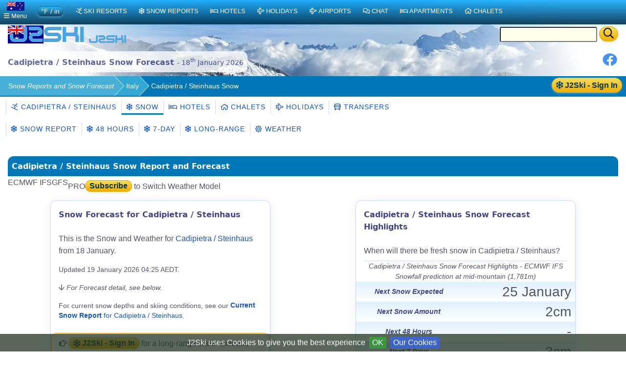

--- FILE ---
content_type: text/html;charset=UTF-8
request_url: https://au.j2ski.com/snow_forecast/Italy/Cadipietra_Steinhaus_snow.html
body_size: 15858
content:


<!DOCTYPE html>
<html lang="en-AU" xml:lang="en-AU" xmlns="http://www.w3.org/1999/xhtml" prefix="og: http://opengraphprotocol.org/schema/ fb: http://www.facebook.com/2008/fbml">
<head>
<meta charset="utf-8">
<base href="https://au.j2ski.com/snow_forecast/Italy/Cadipietra_Steinhaus_snow.html">
<script type="application/ld+json">
{
"@context" : "http://schema.org",
"@type" : "BreadcrumbList",
"itemListElement" : [ {
"@type" : "ListItem",
"position" : 1,
"name" : "Snow Reports and Snow Forecast",
"item" : "https://au.j2ski.com/snow_forecast/"
}, {
"@type" : "ListItem",
"position" : 2,
"name" : "Italy",
"item" : "https://au.j2ski.com/snow_forecast/Italy/"
} ]
}
</script>
<link rel="preconnect" href="https://cdn.j2ski.com/">
<link rel="preconnect" href="https://traffic.j2ski.com/">
<link rel="preconnect" href="https://q-xx.bstatic.com/">
<link rel="preconnect" href="https://res.cloudinary.com/">
<script>
var _paq = window._paq = window._paq || [];
_paq.push(["setDocumentTitle", document.domain + "/" + document.title]);
_paq.push(['setCookieDomain', '*.j2ski.com']);
_paq.push(['setDomains', '*.j2ski.com']);
_paq.push(['trackPageView']);
_paq.push(['enableLinkTracking']);
(function() {
var u="//traffic.j2ski.com/matomo/";
_paq.push(['setTrackerUrl', u+'matomo.php']);
_paq.push(['setSiteId', '1']);
var d=document, g=d.createElement('script'), s=d.getElementsByTagName('script')[0];
g.type='text/javascript'; g.async=true; g.src='//cdn.j2ski.com/js/matomo.js'; s.parentNode.insertBefore(g,s);
})();
</script>
<meta name="viewport" content="width=device-width, initial-scale=1">
<meta name="apple-mobile-web-app-capable" content="yes">
<meta name="apple-mobile-web-app-status-bar-style" content="black-translucent">
<meta name="format-detection" content="telephone=no">
<link href="https://au.j2ski.com/snow_forecast/Italy/Cadipietra_Steinhaus_snow.html" rel="canonical">
<title>Cadipietra / Steinhaus Snow Forecasts for today, 7, 14 and 16 days ahead - 18 Jan 2026 | J2Ski</title>
<meta name="keywords" content="Snow Forecast, Cadipietra / Steinhaus, Snowfall, 7-Day Weather Forecast, Italian Ski Resorts">
<meta name="description" property="og:description" content="Cadipietra / Steinhaus 7, 14 and 16-Day Snow Forecast from Sunday 18th January 2026. Predicted snowfall, skiing conditions and weather over the next two weeks for the Italian Ski Resort of Cadipietra / Steinhaus.">
<script src="https://cdn.jsdelivr.net/npm/chart.js"></script>
<script src="https://cdn.jsdelivr.net/npm/chartjs-plugin-datalabels@2"></script>
<style>
.model-switcher {
display: flex;
flex-wrap: wrap;
gap: 0;
border: 0;
padding: 0;
margin: 0;
label {
font-style: normal;
}
.model-option {
span {
letter-spacing: 1px;
display: inline-block;
padding: 0.45rem 0.9rem;
border-left: 1px solid #c8d8ff;
cursor: pointer;
transition: background 0.15s ease, box-shadow 0.15s ease;
}
span.selected {
border-bottom: 3px solid #0077b6;
cursor: default;
}
span.disabled {
opacity: 0.5;
cursor: not-allowed;
}
span:hover {
background: #dff1ff;
border-bottom: 3px solid #0077b6;
a {
text-decoration: none;
}
}
}
}
p.pronote {
margin: 0.5rem 0 0;
span {
background: crimson;
font-weight: bold;
font-size: 0.8rem;
color: white;
padding: 0.3rem 0.6rem;
margin: 0 0.5rem;
border-radius: 12px;
}
}
div#modelswitch {
position: relative;
top: -100px;
}</style><meta name="geo.region" content="IT">
<meta name="geo.placename" content="Cadipietra / Steinhaus">
<meta property="og:title" content="Cadipietra / Steinhaus 7-Day Snow Forecast">
<meta property="og:type" content="city">
<meta property="og:url" content="https://au.j2ski.com/snow_forecast/Italy/Cadipietra_Steinhaus_snow.html">
<meta property="og:image" content="https://cdn.j2ski.com/w/light_snow_showers_256.png">
<meta property="og:image:height" content="256">
<meta property="og:image:width" content="256">
<meta property="og:locality" content="Cadipietra / Steinhaus">
<meta property="og:country-name" content="Italy">
<meta name="geo.position" content="46.994122;11.978315">
<meta property="og:latitude" content="46.994122">
<meta property="og:longitude" content="11.978315">
<link href="//cdn.datatables.net/2.3.2/css/dataTables.dataTables.min.css" rel="stylesheet" type="text/css">
<link href="//cdn.datatables.net/responsive/3.0.5/css/responsive.dataTables.min.css" rel="stylesheet" type="text/css">
<link href="https://au.j2ski.com/snow_forecast/Italy/Cadipietra_Steinhaus_snow.html" hreflang="en-AU" rel="alternate">
<link href="https://www.j2ski.com/snow_forecast/Italy/Cadipietra_Steinhaus_snow.html" hreflang="en" rel="alternate">
<link href="https://uk.j2ski.com/snow_forecast/Italy/Cadipietra_Steinhaus_snow.html" hreflang="en-GB" rel="alternate">
<link href="https://us.j2ski.com/snow_forecast/Italy/Cadipietra_Steinhaus_snow.html" hreflang="en-US" rel="alternate">
<link href="https://ca.j2ski.com/snow_forecast/Italy/Cadipietra_Steinhaus_snow.html" hreflang="en-CA" rel="alternate">
<link href="https://in.j2ski.com/snow_forecast/Italy/Cadipietra_Steinhaus_snow.html" hreflang="en-IN" rel="alternate">
<link href="https://nz.j2ski.com/snow_forecast/Italy/Cadipietra_Steinhaus_snow.html" hreflang="en-NZ" rel="alternate">
<link href="https://www.j2ski.com/snow_forecast/Italy/Cadipietra_Steinhaus_snow.html" hreflang="x-default" rel="alternate">
<script type="application/ld+json">
{
"@context": "http://schema.org",
"@type": "SkiResort",
"name": "Cadipietra / Steinhaus",
"aggregateRating": {
"@type": "AggregateRating",
"ratingValue": "2.3",
"reviewCount": "3"}
,
"image": "https://map.j2ski.com/hot/11/1092/720.png",
"address": {
"@type": "PostalAddress",
"addressCountry": "Italy",
"addressLocality": "Cadipietra / Steinhaus"}
,
"url": "https://au.j2ski.com/ski_resorts/Italy/Cadipietra_Steinhaus.html",
"hasMap": "https://au.j2ski.com/ski_resorts/Italy/Cadipietra_Steinhaus_Map.html"}
</script>
<link rel="preload" as="font" type="font/woff2" href="//cdn.j2ski.com/s/fa-5.14.0/fa-regular-400.woff2">
<link rel="preload stylesheet" as="style" href="//cdn.j2ski.com/s/j2ski-ux-25.2511001.min.css" >
<link href="//cdn.j2ski.com/s/jquery-ui.1.12.1.j2ski.min.gz.css" rel="stylesheet">
<style>
div.chart-container-tall {
height:250px;
max-height:250px;
width:100%;
}
.m25 h4.top {margin-top: 0}
.m25 article section.compare div.ft-ensemble {
background-color: #24a9c8;
border-radius: 12px;
}
.m25 article section.compare div.ft-ensemble, .m25 section.compare div.fg {
border: 1px solid #c8d8ff;
background: url(https://cdn.j2ski.com/i/j2ski_flat_90x22_bright.png) 99% 2% no-repeat,linear-gradient(#24a9c8,#fff);
box-shadow: 0 5px 5px #9aa0b90d,0 5px 20px #a6adc933;
padding: 1rem 1rem 2rem;
margin: 0;
}
.snowDepths .value {
text-align: right;
}
.user-dropdown {
a {
font-weight: 600;
}
span.offer {
background: crimson;
color: white;
padding: 0.25em;
border-radius: 1em;
}
p.prosub {
background: darkorange;
color: white;
padding: 0.25em 1em;
border-radius: 1em;
margin: 1em 0.5em ;
font-weight: 600;
}
}
main.m25 h2 span.review {
background: none;
span.count {
color: white;
font-weight: 550;
}
}
div.code-red:last-child, article div.code-red p:last-child {
border-radius: 0 0 12px 12px;
}
div.code-red, article div.code-red p, p.code-red {
background-color: crimson;
p {
color: white;
text-align: center;
font-weight: bold;
}
span.code {
letter-spacing: 0.1rem;
font-size: 1.2rem;
margin: 0 0.5rem;
}
}
.fg .summary p {margin:0}
div.model-switcher nav.tab22 {padding: .5rem 0}
a.ctabut, .ctabut, .ctatel, a.paginate_button {
padding: .15em .5em;
}
div.card-content .ctabut {
padding: 0 .5em;
a {
font-size: 1rem;
line-height: 1.3rem;
}
}
</style>
<link href="//cdn.j2ski.com/i/favicon.ico" rel="shortcut icon">
<link rel="search" href="https://www.j2ski.com/opensearchdescription.xml" type="application/opensearchdescription+xml" title="J2Ski.Com">
<script src="//cdn.j2ski.com/js/jquery-3.7.0.min.js"></script>
<script src="//cdn.datatables.net/2.3.2/js/dataTables.min.js"></script>
<script src="//cdn.datatables.net/responsive/3.0.5/js/dataTables.responsive.min.js"></script>
<script src="//cdn.datatables.net/responsive/3.0.5/js/responsive.dataTables.js"></script>
<script defer src="//cdn.j2ski.com/js/jquery-ui.1.12.1.j2ski.min.gz.js"></script>
<script defer src="//cdn.j2ski.com/js/autocomplete-names.min.js"></script>
<script defer src="//cdn.j2ski.com/js/jquery.cookiebar.min.js"></script>
<script defer src="//cdn.j2ski.com/js/jquery.tooltipster.min.js"></script>
<script defer src="//cdn.j2ski.com/js/scripts.min.js"></script>
<meta name="dcterms.rightsHolder" content="J2Ski (UK) Ltd">
<meta name="dcterms.dateCopyrighted" content='2026'>
<script src="//cdn.j2ski.com/js/htmx.min.js"></script>
<script async src="https://pagead2.googlesyndication.com/pagead/js/adsbygoogle.js?client=ca-pub-4348482481271019" crossorigin="anonymous"></script>
</head>
<body>
<div class="page"><div class="logo-qs"><div>
<div class="r"><form action="/search/" method="get">
<input type="text" name="q" id="q" class="ui-autocomplete-input" aria-label="Search Location Name">
<button type="submit" class="ctabut warm" aria-label="Search"><i class="far fa-search fa-lg"></i></button>
</form>
</div>
<a href="/" title="J2Ski Home" class="phone-off"><img alt="J2Ski Australia" height="40" src="https://cdn.j2ski.com/i/j2ski_au_160x40_light.png" width="160"></a>
<a href="/" title="J2Ski Home" class="phone-only"><img src="//cdn.j2ski.com/i/j2ski_flat_80x20_light.png" height="20" width="80" alt="J2Ski logo"></a>
</div></div>
<div class="toolbar"><div class="r"><div class="shares"><a href="https://www.facebook.com/sharer.php?u=https%3A%2F%2Fau.j2ski.com%2Fsnow_forecast%2FItaly%2FCadipietra_Steinhaus_snow.html%3Fd%3D20260115" onclick="return fbs_click()" rel="nofollow noopener" target="_blank" title="Share this page on Facebook"><img alt="Facebook" height="30" src="//cdn.j2ski.com/i/facebook-30-min.png" width="30"></a></div>
</div><header class="l"><h1>Cadipietra / Steinhaus Snow Forecast <span class="subtext">- 18<sup>th</sup> January 2026</span></h1></header></div>
<div class="trailbar" ><div> <a href="/login.html?origin=/snow_forecast/Italy/Cadipietra_Steinhaus_snow.html" class="ctabut warm r sign-in-btn" title="Sign in for Snow Mail, Forecast Detail and Chat"
hx-get="/user/login-button-or-menu?canonical=/snow_forecast/Italy/Cadipietra_Steinhaus_snow.html&skiArea=Cadipietra+___+Steinhaus" hx-trigger="load" hx-swap="outerHTML">
<i class="far fa-snowflake"></i> J2Ski - Sign In</a>
</div><nav class="trail"><ul>
<li><a href="/snow_forecast/">Snow<i class='phone-off tablet-off'> Reports and Snow Forecast</i></a></li>
<li><a href="/snow_forecast/Italy/" title="Italian Snow Reports">Italy</a></li>
<li><span class="phone-off">Cadipietra / Steinhaus Snow</span></li>
</ul>
</nav>
</div>
<nav class="tab22"><a href="/ski_resorts/Italy/Cadipietra_Steinhaus.html" title="Skiing and Snowboarding in Cadipietra / Steinhaus, Italy"><i class="far fa-skiing"></i>&nbsp;Cadipietra / Steinhaus</a><a class="active" href="/snow_forecast/Italy/Cadipietra_Steinhaus_snow.html" title="Cadipietra / Steinhaus Snow Forecasts and Weather Overview"><i class="far fa-snowflake"></i>&nbsp;Snow</a><a href="/ski_hotels/Italy/Cadipietra_Steinhaus/" title="Hotels in Cadipietra / Steinhaus, Italy"><i class="far fa-bed"></i>&nbsp;Hotels</a><a href="/ski_chalets/Italy/Cadipietra_Steinhaus/" title="Chalets in Cadipietra / Steinhaus, Italy"><i class="far fa-home"></i>&nbsp;Chalets</a><a href="/ski_holidays/Italy/Cadipietra_Steinhaus/" title="Ski Holidays to Cadipietra / Steinhaus"><i class="far fa-plane"></i>&nbsp;Holidays</a><a href="/ski_resorts/Italy/Cadipietra_Steinhaus_transfers.html" title="Airport Transfers to Cadipietra / Steinhaus, Italy"><i class="far fa-bus"></i>&nbsp;Transfers</a></nav>
<nav class="tab22 subtext"><a href="/snow_forecast/Italy/Cadipietra_Steinhaus_snow_report.html" title="Cadipietra / Steinhaus Snow Report - current Snow Depth and Skiing Conditions"><i class="far fa-snowflake"></i>&nbsp;Snow Report</a><a href="/snow_forecast/Italy/Cadipietra_Steinhaus_snow_forecast_48.html#modelswitch" title="Cadipietra / Steinhaus 48-Hour Detail Snow Forecast - 2 days - today and tomorrow"><i class="far fa-snowflake"></i>&nbsp;48 Hours</a><a href="/snow_forecast/Italy/Cadipietra_Steinhaus_snow_forecast_7_day.html#modelswitch" title="Cadipietra / Steinhaus 7-Day Snow Forecast"><i class="far fa-snowflake"></i>&nbsp;7-Day</a><a href="/snow_forecast/Italy/Cadipietra_Steinhaus_snow_forecast_long_range.html#modelswitch" title="Cadipietra / Steinhaus Long-range Snow Forecast"><i class="far fa-snowflake"></i>&nbsp;Long-range</a><a href="/snow_forecast/Italy/Cadipietra_Steinhaus_weather.html" title="Cadipietra / Steinhaus 7-Day Weather Forecast"><i class="far fa-sun"></i>&nbsp;Weather</a></nav><main class="m25">
<article>
<h2>Cadipietra / Steinhaus Snow Report and Forecast</h2>
<div id="modelswitch"></div>
<div class="model-switcher">
<div class="model-option">
<span class="selected" title="IFS weather model from the European ECMWF">
ECMWF IFS
</span>
</div>
<div class="model-option">
<span class="disabled" title="GFS weather model from the US NOAA/NCEP">
GFS
</span>
</div>
<p class="pronote"><span>PRO</span><a href="/subscription.html" class="ctabut warm">Subscribe</a> to Switch Weather Model</p>
</div><div class="cards">
<section>
<h3>Snow Forecast for Cadipietra / Steinhaus</h3>
<p>This is the Snow and Weather for <a href="/ski_resorts/Italy/Cadipietra_Steinhaus.html" title="Ski Resort Guide for Cadipietra / Steinhaus, Italy">Cadipietra / Steinhaus</a> from 18 January.</p>
<p class="subtext">Updated 19 January 2026 04:25 AEDT.</p>
<p class="subtext"><i class="far fa-arrow-down"></i> <i>For Forecast detail, see below.</i></p>
<p class="subtext">For current snow depths and skiing conditions, see our <a href="Cadipietra_Steinhaus_snow_report.html" title="Cadipietra / Steinhaus Snow Depths and Skiing Conditions"><b>Current Snow Report</b> for Cadipietra / Steinhaus</a>.</p>
<div class="sign-in-panel">
<p><i class="far fa-hand-point-right"></i> <a href="/login.html?origin=/snow_forecast/Italy/Cadipietra_Steinhaus_snow.html" class="ctabut warm" title="Sign in for Snow Mail, Forecast Detail and Chat">
<i class="far fa-snowflake"></i> J2Ski - Sign In</a>
for a long-range snow forecast, with more weather detail.</p>
<p><span hx-get="/user/signup-powder-if-anonymous" hx-trigger="load" hx-swap="outerHTML"></span></p></div>
</section>
<section>
<h3>Cadipietra / Steinhaus Snow Forecast Highlights</h3>
<p>When will there be fresh snow in Cadipietra / Steinhaus?</p>
<table class="snowrep snowDepths">
<caption>Cadipietra / Steinhaus Snow Forecast Highlights - ECMWF IFS<br>Snowfall prediction at mid-mountain (1,781m)</caption><tbody>
<tr><th class="label">Next Snow Expected</th><td class="value">25 January</td></tr>
<tr><th class="label">Next Snow Amount</th><td class="value">2cm</td></tr>
<tr><th class="label">Next 48 Hours</th><td class="value">-</td></tr>
<tr><th class="label">Next 7 Days</th><td class="value">3cm</td></tr>
</tbody>
</table>
</section>
</div>
<section class="ft">
<h3>Forecast for today in Cadipietra / Steinhaus</h3>
<div class="fg"><div class="t-charts"><div class="chart-container m-t"><canvas id="TODAYCadipietra_Steinhaustemps18M"></canvas>
</div>
<script>
const TODAYCadipietra_Steinhaustemps18MCtx = document.getElementById('TODAYCadipietra_Steinhaustemps18M');
new Chart(TODAYCadipietra_Steinhaustemps18MCtx, {
data: {
labels: ['1am','2am','3am','4am','5am','6am','7am','8am','9am','10am','11am','noon','1pm','2pm','3pm','4pm','5pm','6pm','7pm','8pm','9pm','10pm','11pm'],
datasets: [{
type: 'line',
base: 0,
data: [0.7,1.6,1.9,2.2,2.3,2.2,2.4,2.5,2.8,3.2,3.5,3.8,3.8,4.0,3.7,3.5,2.9,2.5,2.2,2.1,1.7,1.6,1.3],
borderWidth: 2,
backgroundColor: 'yellow',
borderColor: 'yellow',
barPercentage: 1.0,
fill: false
}
]
},
options: {
responsive: true,
plugins: {legend : {display:false}},
scales: {
x: {
ticks: {
source: 'labels',
autoSkip: true,
stepSize: 3
},
stacked: true
},
y: {
min:0,
max:5,
ticks: {
callback: (val) => {return val + '\u00B0C ';},
font: {size: 12},
display: true
},
stacked: false
}
},
maintainAspectRatio : false,
elements: {point:{radius: 0},line: {tension: 0.4}}
}
});
</script>
<div class="chart-container m-t m-off"><canvas id="TODAYCadipietra_Steinhaustemps18I"></canvas>
</div>
<script>
const TODAYCadipietra_Steinhaustemps18ICtx = document.getElementById('TODAYCadipietra_Steinhaustemps18I');
new Chart(TODAYCadipietra_Steinhaustemps18ICtx, {
data: {
labels: ['1am','2am','3am','4am','5am','6am','7am','8am','9am','10am','11am','noon','1pm','2pm','3pm','4pm','5pm','6pm','7pm','8pm','9pm','10pm','11pm'],
datasets: [{
type: 'line',
base: 0,
data: [33.26,34.88,35.42,35.96,36.14,35.96,36.32,36.5,37.04,37.76,38.3,38.84,38.84,39.2,38.66,38.3,37.22,36.5,35.96,35.78,35.06,34.88,34.34],
borderWidth: 2,
backgroundColor: 'yellow',
borderColor: 'yellow',
barPercentage: 1.0,
fill: false
}
]
},
options: {
responsive: true,
plugins: {legend : {display:false}},
scales: {
x: {
ticks: {
source: 'labels',
autoSkip: true,
stepSize: 3
},
stacked: true
},
y: {
min:32,
max:40,
ticks: {
callback: (val) => {return val + '\u00B0F ';},
font: {size: 12},
display: true
},
stacked: false
}
},
maintainAspectRatio : false,
elements: {point:{radius: 0},line: {tension: 0.4}}
}
});
</script>
</div>
<p class="t-range"><span class="subtext">Max </span><span class="temp-cool">4℃</span><br><span class="subtext">Min </span><span class="subtext temp-cold">1℃</span></p>
<p class="t-narrative">Valley temperatures from an overnight low of 1℃ to daytime highs around 4℃</p>
<p class="t-note note"><span class="phone-off">Temperature at Base</span><span class="phone-only">Temp at Base</span></p>
<div class="sf-charts"><div class="chart-container m-t"><canvas id="TODAYCadipietra_Steinhaussnowfall18M"></canvas>
</div>
<script>
const TODAYCadipietra_Steinhaussnowfall18MCtx = document.getElementById('TODAYCadipietra_Steinhaussnowfall18M');
new Chart(TODAYCadipietra_Steinhaussnowfall18MCtx, {
data: {
labels: ['1am','2am','3am','4am','5am','6am','7am','8am','9am','10am','11am','noon','1pm','2pm','3pm','4pm','5pm','6pm','7pm','8pm','9pm','10pm','11pm'],
datasets: [{
type: 'bar',
base: 0,
data: [0.0,0.0,0.0,0.0,0.0,0.0,0.0,0.0,0.0,0.0,0.0,0.0,0.1,0.1,0.1,0.0,0.0,0.0,0.0,0.0,0.0,0.0,0.0],
borderWidth: 1,
backgroundColor: '#ddf',
borderColor: 'lightblue',
barPercentage: 1.0,
fill: false
}
,{
type: 'bar',
base: 0,
data: [0.0,0.0,0.0,0.0,0.0,0.0,0.0,0.0,0.0,0.0,0.0,0.0,0.0,0.0,0.0,0.0,0.0,0.0,0.0,0.0,0.0,0.0,0.0],
borderWidth: 1,
backgroundColor: 'white',
borderColor: 'lightblue',
barPercentage: 1.0,
fill: false
}
]
},
options: {
responsive: true,
plugins: {legend : {display:false}},
scales: {
x: {
ticks: {
source: 'labels',
autoSkip: true,
stepSize: 3
},
stacked: true
},
y: {
min:0,
max:1,
ticks: {
callback: (val) => {return val + 'cm';},
font: {size: 12},
display: true
},
stacked: true
}
},
maintainAspectRatio : false,
elements: {point:{radius: 0},line: {tension: 0.4}}
}
});
</script>
<div class="chart-container m-t m-off"><canvas id="TODAYCadipietra_Steinhaussnowfall18I"></canvas>
</div>
<script>
const TODAYCadipietra_Steinhaussnowfall18ICtx = document.getElementById('TODAYCadipietra_Steinhaussnowfall18I');
new Chart(TODAYCadipietra_Steinhaussnowfall18ICtx, {
data: {
labels: ['1am','2am','3am','4am','5am','6am','7am','8am','9am','10am','11am','noon','1pm','2pm','3pm','4pm','5pm','6pm','7pm','8pm','9pm','10pm','11pm'],
datasets: [{
type: 'bar',
base: 0,
data: [0.0,0.0,0.0,0.0,0.0,0.0,0.0,0.0,0.0,0.0,0.0,0.0,0.03937008,0.03937008,0.03937008,0.0,0.0,0.0,0.0,0.0,0.0,0.0,0.0],
borderWidth: 1,
backgroundColor: '#ddf',
borderColor: 'lightblue',
barPercentage: 1.0,
fill: false
}
,{
type: 'bar',
base: 0,
data: [0.0,0.0,0.0,0.0,0.0,0.0,0.0,0.0,0.0,0.0,0.0,0.0,0.0,0.0,0.0,0.0,0.0,0.0,0.0,0.0,0.0,0.0,0.0],
borderWidth: 1,
backgroundColor: 'white',
borderColor: 'lightblue',
barPercentage: 1.0,
fill: false
}
]
},
options: {
responsive: true,
plugins: {legend : {display:false}},
scales: {
x: {
ticks: {
source: 'labels',
autoSkip: true,
stepSize: 3
},
stacked: true
},
y: {
min:0,
max:1,
ticks: {
callback: (val) => {return val + 'in';},
font: {size: 12},
display: true
},
stacked: true
}
},
maintainAspectRatio : false,
elements: {point:{radius: 0},line: {tension: 0.4}}
}
});
</script>
</div>
<div class="sl-charts"><div class="chart-container m-t"><canvas id="TODAYCadipietra_Steinhaussnowline18M"></canvas>
</div>
<script>
const TODAYCadipietra_Steinhaussnowline18MCtx = document.getElementById('TODAYCadipietra_Steinhaussnowline18M');
new Chart(TODAYCadipietra_Steinhaussnowline18MCtx, {
data: {
labels: ['1am','2am','3am','4am','5am','6am','7am','8am','9am','10am','11am','noon','1pm','2pm','3pm','4pm','5pm','6pm','7pm','8pm','9pm','10pm','11pm'],
datasets: [{
type: 'line',
base: 2656,
data: [[,],[,],[,],[,],[,],[,],[,],[,],[,],[,],[,],[,],[1406.0,1406.0],[1437.0,1437.0],[1390.0,1390.0],[,],[,],[,],[,],[,],[,],[,],[,]],
borderWidth: 5,
backgroundColor: 'white',
borderColor: 'white',
barPercentage: 1.0,
fill: false
}
]
},
options: {
responsive: true,
plugins: {legend : {display:false}},
scales: {
x: {
ticks: {
source: 'labels',
autoSkip: true,
stepSize: 3
},
stacked: true
},
y: {
min:900,
max:2660,
ticks: {
callback: (val) => {return val + 'm';},
font: {size: 12},
display: true
},
stacked: false
}
},
maintainAspectRatio : false,
elements: {point:{radius: 0},line: {tension: 0.4}}
}
});
</script>
<div class="chart-container m-t m-off"><canvas id="TODAYCadipietra_Steinhaussnowline18I"></canvas>
</div>
<script>
const TODAYCadipietra_Steinhaussnowline18ICtx = document.getElementById('TODAYCadipietra_Steinhaussnowline18I');
new Chart(TODAYCadipietra_Steinhaussnowline18ICtx, {
data: {
labels: ['1am','2am','3am','4am','5am','6am','7am','8am','9am','10am','11am','noon','1pm','2pm','3pm','4pm','5pm','6pm','7pm','8pm','9pm','10pm','11pm'],
datasets: [{
type: 'line',
base: 8713,
data: [[,],[,],[,],[,],[,],[,],[,],[,],[,],[,],[,],[,],[4612.861,4612.861],[4714.567,4714.567],[4560.3677,4560.3677],[,],[,],[,],[,],[,],[,],[,],[,]],
borderWidth: 5,
backgroundColor: 'white',
borderColor: 'white',
barPercentage: 1.0,
fill: false
}
]
},
options: {
responsive: true,
plugins: {legend : {display:false}},
scales: {
x: {
ticks: {
source: 'labels',
autoSkip: true,
stepSize: 3
},
stacked: true
},
y: {
min:2970,
max:8720,
ticks: {
callback: (val) => {return val + 'ft';},
font: {size: 12},
display: true
},
stacked: false
}
},
maintainAspectRatio : false,
elements: {point:{radius: 0},line: {tension: 0.4}}
}
});
</script>
</div>
<p class="sf-note note"><i class="far fa-chart-bar fa-2x"></i>&nbsp;<br>Snowfall</p>
<p class="sl-note note"><i class="far fa-mountain fa-2x"></i>&nbsp;<br>Snow Line</p>
<p class="date">Sun<br />18</p>
<p class="headline">Snow unlikely</p>
<div class="day-icons"><img alt="Cloud" height="64" loading="lazy" src="https://cdn.j2ski.com/w/mostly_cloudy_night_64.png" title="Cloudy" width="64"><img alt="Cloud" height="64" loading="lazy" src="https://cdn.j2ski.com/w/white_cloud_64.png" title="Cloudy" width="64"><img alt="Mixed" height="64" loading="lazy" src="https://cdn.j2ski.com/w/sunny_intervals_64.png" title="Clear Spells" width="64"><img alt="Cloud" height="64" loading="lazy" src="https://cdn.j2ski.com/w/mostly_cloudy_night_64.png" title="Cloudy" width="64"></div>
<p class="weather">Cloudy, clear spells, cloudy later.</p>
<div class="summary"><p class="subtext"><p class="subtext">Forecast times for Cadipietra / Steinhaus are in Rome (Europe/Rome) time zone.</p>
</p>
</div>
</div>
<p>Cadipietra / Steinhaus has up to 3cm new snow forecast in the next 7 days.*<br><i class="subtext">ECMWF IFS - at altitude</i></p>
</section>
<section class="card">
<h3>Cadipietra / Steinhaus Snow Report</h3>
<table class="snowDepths">
<caption>Cadipietra / Steinhaus Snow Depths and Conditions.</caption><tbody>
<tr><td class="label">Upper Snow Depths</td></tr>
<tr><td class="value">-</td></tr>
<tr><td class="label">Lower Snow Depths</td></tr>
<tr><td class="value">-</td></tr>
<tr><td class="label">Snow Conditions</td></tr>
<tr><td class="value">-</td></tr>
</tbody>
</table>
</section>
<h4>Partner Offers</h4>
<div class="cards"><aside class="fillable ada ada-txfr"><div><h4><a href="/ski_resorts/Italy/Cadipietra_Steinhaus_transfers.html" title="Airport Transfers to Cadipietra / Steinhaus"><i class="far fa-bus"></i>&nbsp;Cadipietra / Steinhaus Airport Transfers</a></h4>
<a href="/ski_resorts/Italy/Cadipietra_Steinhaus_transfers.html" title="Airport Transfer routes to Cadipietra / Steinhaus"><img alt="Book an Airport Transfer" height="60" loading="lazy" src="https://cdn.j2ski.com/i/A2A-Logo-mtn-360x60.jpg" width="360"></a><p><b>Airport Transfers</b><br><span class="subtext">Private or Shared Transfers to Cadipietra / Steinhaus<i> from </i>Airports including Bergamo, Bolzano, Brescia, Innsbruck Airport and Verona</span></p>
<p><a class="ctabut warm" href="https://www.alps2alps.com/?pc=J2SKILIMITED" rel="nofollow noopener" target="_blank" title="Get an Airport Transfer Quote from Alps2Alps"><i class='far fa-bus'></i>&nbsp;Find a Transfer&nbsp;<i class="far fa-chevron-right"></i></a><img alt="Alps2Alps" class="r" height="21" loading="lazy" src="https://cdn.j2ski.com/i/alps2alps-90x21.gif" width="90"><br><span class="subtext">with Alps2Alps</span><br><span class="subtext">See also <a href="/ski_resorts/Airports/Bolzano_airport_transfers.html" title="Transfers from Bolzano">Bolzano Airport Transfers</a></span></p>
</div>
</aside>
<aside class=""><h4><a href="/ski_hotels/Italy/Cadipietra_Steinhaus/" title="Hotels in Cadipietra / Steinhaus"><i class="far fa-search"></i>&nbsp;Cadipietra / Steinhaus Hotels</a></h4>
<form id="b_frm" name="b_frm" action="//www.booking.com/searchresults.html" class="bk-form" method="get" target="_blank">
<div class="nogrid"><img alt="Cadipietra / Steinhaus Hotels" height="375" loading="lazy" src="https://q-xx.bstatic.com/xdata/images/hotel/max500/369464361.jpg?k=90a6c7a162e575e845a337147cc7f0859cb124258599c47fd5f7008b918fa825&o=" width="500"></div>
<div class="fields"><table>
<tbody>
<tr><td><i class="subtext">Place</i></td><td colspan="2"><input id="destination" name="ss" size="15" type="text" value="Cadipietra / Steinhaus">
</td></tr>
<tr><td><i class="subtext">From</i></td><td><select id="b_checkin_day" name="checkin_monthday"><option value="1">1</option><option value="2">2</option><option value="3">3</option><option value="4">4</option><option value="5">5</option><option value="6">6</option><option value="7">7</option><option value="8">8</option><option value="9">9</option><option value="10">10</option><option value="11">11</option><option value="12">12</option><option value="13">13</option><option value="14">14</option><option value="15">15</option><option value="16">16</option><option value="17">17</option><option selected="selected" value="18">18</option><option value="19">19</option><option value="20">20</option><option value="21">21</option><option value="22">22</option><option value="23">23</option><option value="24">24</option><option value="25">25</option><option value="26">26</option><option value="27">27</option><option value="28">28</option><option value="29">29</option><option value="30">30</option><option value="31">31</option></select>
</td><td><select id="b_checkin_month" name="checkin_year_month"><option selected="selected" value="2026-1">Jan 2026</option><option value="2026-2">Feb 2026</option><option value="2026-3">Mar 2026</option><option value="2026-4">Apr 2026</option><option value="2026-5">May 2026</option><option value="2026-6">Jun 2026</option><option value="2026-7">Jul 2026</option><option value="2026-8">Aug 2026</option><option value="2026-9">Sep 2026</option><option value="2026-10">Oct 2026</option><option value="2026-11">Nov 2026</option><option value="2026-12">Dec 2026</option><option value="2027-1">Jan 2027</option><option value="2027-2">Feb 2027</option><option value="2027-3">Mar 2027</option><option value="2027-4">Apr 2027</option><option value="2027-5">May 2027</option><option value="2027-6">Jun 2027</option></select>
</td></tr>
<tr><td><i class="subtext">To</i></td><td><select id="b_checkout_day" name="checkout_monthday"><option value="1">1</option><option value="2">2</option><option value="3">3</option><option value="4">4</option><option value="5">5</option><option value="6">6</option><option value="7">7</option><option value="8">8</option><option value="9">9</option><option value="10">10</option><option value="11">11</option><option value="12">12</option><option value="13">13</option><option value="14">14</option><option value="15">15</option><option value="16">16</option><option value="17">17</option><option value="18">18</option><option selected="selected" value="19">19</option><option value="20">20</option><option value="21">21</option><option value="22">22</option><option value="23">23</option><option value="24">24</option><option value="25">25</option><option value="26">26</option><option value="27">27</option><option value="28">28</option><option value="29">29</option><option value="30">30</option><option value="31">31</option></select>
</td><td><select id="b_checkout_month" name="checkout_year_month"><option selected="selected" value="2026-1">Jan 2026</option><option value="2026-2">Feb 2026</option><option value="2026-3">Mar 2026</option><option value="2026-4">Apr 2026</option><option value="2026-5">May 2026</option><option value="2026-6">Jun 2026</option><option value="2026-7">Jul 2026</option><option value="2026-8">Aug 2026</option><option value="2026-9">Sep 2026</option><option value="2026-10">Oct 2026</option><option value="2026-11">Nov 2026</option><option value="2026-12">Dec 2026</option><option value="2027-1">Jan 2027</option><option value="2027-2">Feb 2027</option><option value="2027-3">Mar 2027</option><option value="2027-4">Apr 2027</option><option value="2027-5">May 2027</option><option value="2027-6">Jun 2027</option></select>
</td></tr>
</tbody>
</table>
</div>
<input class="ctabut warm" type="SUBMIT" value="Find a Hotel">
<img alt="Booking.com" height="24" src="https://cdn.j2ski.com/i/BK-logo-24-120x24.png" width="120"><input name="error_url" type="HIDDEN" value="//www.booking.com/?aid=306044;">
<input name="si" type="HIDDEN" value="ai,co,ci,re">
<input name="ssai" type="HIDDEN" value="1">
<input name="ssre" type="HIDDEN" value="1">
<input name="aid" type="HIDDEN" value="306044">
<input name="lang" type="HIDDEN" value="en">
<input name="ifl" type="HIDDEN" value="">
<input name="sid" type="HIDDEN" value="fc05ffd76dbaebe4c41e640710e59d4f">
<input name="utm_source" type="HIDDEN" value="306044">
<input name="utm_medium" type="HIDDEN" value="wl_searchbox">
<input name="utm_campaign" type="HIDDEN" value="wl_searchbox">
<input id="b_availcheck" name="do_availability_check" type="HIDDEN" value="on">
</form>
</aside>
</div>
<section class="ft">
<h3 class="top">Cadipietra / Steinhaus 7-Day Snow Forecast Overview<a id="forecast7"></a></h3>
<p><i class="far fa-envelope"></i> Get this snow forecast by e-mail <span hx-get="/user/signup-or-options" hx-trigger="load" hx-swap="outerHTML"></span></p>
<table class="snowrep display nowrap">
<caption>Summary Weather and Snow Forecast for Cadipietra / Steinhaus from OpenMeteo(ECMWF IFS)</caption><tbody>
<tr><th></th><th>Sun<br />18</th><th>Mon<br />19</th><th>Tue<br />20</th><th>Wed<br />21</th><th class="phone-off">Thu<br />22</th><th class="phone-off">Fri<br />23</th><th class="phone-off">Sat<br />24</th></tr>
<tr class="fcst wind-top"><th>Wind</th><td></td><td></td><td></td><td></td><td class="phone-off"></td><td class="phone-off"></td><td class="phone-off"></td></tr>
<tr class="fcst level-top"><th>2,510m</th><td><div><div><span class="temp-cold">-5℃</span></div>
<img alt="Cloud" height="64" loading="lazy" src="https://cdn.j2ski.com/w/white_cloud_64.png" title="Cloudy" width="64"></div>
</td><td><div><div><span class="temp-cold">-5℃</span></div>
<img alt="Clear" height="64" loading="lazy" src="https://cdn.j2ski.com/w/sunny_64.png" title="Clear Sky" width="64"></div>
</td><td><div><div><span class="temp-cold">-6℃</span></div>
<img alt="Clear" height="64" loading="lazy" src="https://cdn.j2ski.com/w/sunny_64.png" title="Clear Sky" width="64"></div>
</td><td><div><div><span class="temp-cold">-5℃</span></div>
<img alt="Clear" height="64" loading="lazy" src="https://cdn.j2ski.com/w/sunny_64.png" title="Clear Sky" width="64"></div>
</td><td class="phone-off"><div><div><span class="temp-cold">-7℃</span></div>
<img alt="Clear" height="64" loading="lazy" src="https://cdn.j2ski.com/w/sunny_64.png" title="Clear Sky" width="64"></div>
</td><td class="phone-off"><div><div><span class="temp-cold">-6℃</span></div>
<img alt="Mixed" height="64" loading="lazy" src="https://cdn.j2ski.com/w/sunny_intervals_64.png" title="Clear Spells" width="64"></div>
</td><td class="phone-off"><div><div><span class="temp-cold">-6℃</span></div>
<img alt="Cloud" height="64" loading="lazy" src="https://cdn.j2ski.com/w/white_cloud_64.png" title="Cloudy" width="64"><div class="newsnow">+1cm</div>
</div>
</td></tr>
<tr class="fcst wind-mid"><th></th><td></td><td></td><td></td><td></td><td class="phone-off"></td><td class="phone-off"></td><td class="phone-off"></td></tr>
<tr class="fcst level-mid"><th>1,781m</th><td><div><div><span class="temp-cold">-1℃</span></div>
<img alt="Cloud" height="64" loading="lazy" src="https://cdn.j2ski.com/w/white_cloud_64.png" title="Cloudy" width="64"></div>
</td><td><div><div><span class="temp-cold">0℃</span></div>
<img alt="Clear" height="64" loading="lazy" src="https://cdn.j2ski.com/w/sunny_64.png" title="Clear Sky" width="64"></div>
</td><td><div><div><span class="temp-cold">-1℃</span></div>
<img alt="Clear" height="64" loading="lazy" src="https://cdn.j2ski.com/w/sunny_64.png" title="Clear Sky" width="64"></div>
</td><td><div><div><span class="temp-cold">-2℃</span></div>
<img alt="Clear" height="64" loading="lazy" src="https://cdn.j2ski.com/w/sunny_64.png" title="Clear Sky" width="64"></div>
</td><td class="phone-off"><div><div><span class="temp-cold">-3℃</span></div>
<img alt="Clear" height="64" loading="lazy" src="https://cdn.j2ski.com/w/sunny_64.png" title="Clear Sky" width="64"></div>
</td><td class="phone-off"><div><div><span class="temp-cold">-2℃</span></div>
<img alt="Fair" height="64" loading="lazy" src="https://cdn.j2ski.com/w/sunny_intervals_64.png" title="Fair" width="64"></div>
</td><td class="phone-off"><div><div><span class="temp-cold">-2℃</span></div>
<img alt="Cloud" height="64" loading="lazy" src="https://cdn.j2ski.com/w/white_cloud_64.png" title="Cloudy" width="64"><div class="newsnow">+1cm</div>
</div>
</td></tr>
<tr class="fcst wind-base"><th></th><td></td><td></td><td></td><td></td><td class="phone-off"></td><td class="phone-off"></td><td class="phone-off"></td></tr>
<tr class="fcst level-base"><th>1,052m</th><td><div><div><span class="temp-cool">4℃</span></div>
<img alt="Cloud" height="64" loading="lazy" src="https://cdn.j2ski.com/w/white_cloud_64.png" title="Cloudy" width="64"></div>
</td><td><div><div><span class="temp-cool">5℃</span></div>
<img alt="Clear" height="64" loading="lazy" src="https://cdn.j2ski.com/w/sunny_64.png" title="Clear Sky" width="64"></div>
</td><td><div><div><span class="temp-cool">4℃</span></div>
<img alt="Clear" height="64" loading="lazy" src="https://cdn.j2ski.com/w/sunny_64.png" title="Clear Sky" width="64"></div>
</td><td><div><div><span class="temp-cold">3℃</span></div>
<img alt="Clear" height="64" loading="lazy" src="https://cdn.j2ski.com/w/sunny_64.png" title="Clear Sky" width="64"></div>
</td><td class="phone-off"><div><div><span class="temp-cold">2℃</span></div>
<img alt="Clear" height="64" loading="lazy" src="https://cdn.j2ski.com/w/sunny_64.png" title="Clear Sky" width="64"></div>
</td><td class="phone-off"><div><div><span class="temp-cold">3℃</span></div>
<img alt="Fair" height="64" loading="lazy" src="https://cdn.j2ski.com/w/sunny_intervals_64.png" title="Fair" width="64"></div>
</td><td class="phone-off"><div><div><span class="temp-cold">3℃</span></div>
<img alt="Cloud" height="64" loading="lazy" src="https://cdn.j2ski.com/w/white_cloud_64.png" title="Cloudy" width="64"><div class="newsnow">+1cm</div>
</div>
</td></tr>
<tr class="fcst"><th>Snow Line</th><td class="sl"><p class="subtext">varying 1,437m<br>to 1,390m</p>
</td><td class="sl"><p class="subtext">1,052m</p>
</td><td></td><td></td><td class="phone-off"></td><td class="phone-off"></td><td class="sl phone-off"><p class="subtext">1,052m</p>
</td></tr>
<tr class="fcst"><th>Max Town</th><td class="tmax"><span class="temp-cool">4℃</span></td><td class="tmax"><span class="temp-cool">5℃</span></td><td class="tmax"><span class="temp-cool">4℃</span></td><td class="tmax"><span class="temp-cold">3℃</span></td><td class="tmax phone-off"><span class="temp-cold">2℃</span></td><td class="tmax phone-off"><span class="temp-cold">3℃</span></td><td class="tmax phone-off"><span class="temp-cold">3℃</span></td></tr>
<tr class="fcst"><th>Min Town</th><td class="num"><span class="temp-cold">1℃</span></td><td class="num"><span class="temp-cold">-7℃</span></td><td class="num"><span class="temp-cold">-9℃</span></td><td class="num"><span class="temp-cold">-9℃</span></td><td class="num phone-off"><span class="temp-xcold">-10℃</span></td><td class="num phone-off"><span class="temp-cold">-8℃</span></td><td class="num phone-off"><span class="temp-cold">-4℃</span></td></tr>
</tbody>
</table>
<p class="subtext"><i>This table shows the average forecast snowfall, the maximum temperature, and expected general weather at resort, lower and upper mountain levels.
For daily forecast details, see below.</i></p>
</section>
<aside class="widget_holiday">
<h3>Travel to Cadipietra / Steinhaus</h3>
<div id="kw1"
data-affiliate-id="kan_317592_592733"
data-country-code="au"
data-vertical="hotels"
data-vertical-list="hotels,flights,cars,packages"
data-language-code="en"
data-currency-code="AUD"
data-location-id="snow"
data-fill-location-to="Cadipietra / Steinhaus"
></div>
<script src="https://www.kayak.com/search-widget/script/direct/kw1"></script></aside>
<section>
<h3>Snow Forecast near Cadipietra / Steinhaus</h3>
<div class="snowrep"><table id="nearbySnow" class="snowrep display nowrap">
<caption>Snow Forecasts for Ski Resorts near Cadipietra / Steinhaus</caption><thead>
<tr><th class="hyper" title="Snow Forecast and Weather">Ski Area</th><th class="depth" title="Amount of snow forecast in the next 48 hours"><i class="far fa-snowflake"></i>&nbsp;48 Hr</th><th class="depth" title="Total new snow forecast in next 7 days"><i class="far fa-snowflake"></i>&nbsp;7 Day</th><th title="">Su</th><th title="">Mo</th><th title="">Tu</th><th title="">We</th><th title="">Th</th><th title="">Fr</th><th title="">Sa</th></tr>
</thead>
<tbody>
<tr><td><a class="area-unknown" href="Val_di_Fiemme_snow.html" title="Val di Fiemme Snow Forecast">Val di Fiemme</a></td><td class="num" data-order="1">1cm <i class="far fa-snowflake" title="Light Snow"></i></td><td class="num" data-order="18">18cm <i class="far fa-snowflake fa-lg" title="Snow"></i></td><td></td><td></td><td></td><td></td><td></td><td></td><td class="sf"><i class="far fa-snowflake" title="Light Snow"></i></td></tr>
<tr><td><a class="area-unknown" href="Val_di_Fassa_snow.html" title="Val di Fassa Snow Forecast">Val di Fassa</a></td><td class="num" data-order="0">-</td><td class="num" data-order="15">15cm <i class="far fa-snowflake fa-lg" title="Snow"></i></td><td></td><td></td><td></td><td></td><td></td><td></td><td class="sf"><i class="far fa-snowflake" title="Light Snow"></i></td></tr>
<tr><td><a class="area-unknown" href="Arabba_snow.html" title="Arabba Snow Forecast">Arabba</a></td><td class="num" data-order="1">1cm <i class="far fa-snowflake" title="Light Snow"></i></td><td class="num" data-order="14">14cm <i class="far fa-snowflake fa-lg" title="Snow"></i></td><td></td><td></td><td></td><td></td><td></td><td></td><td class="sf"><i class="far fa-snowflake" title="Light Snow"></i></td></tr>
<tr><td><a class="area-unknown" href="Canazei_di_Fassa_snow.html" title="Canazei di Fassa Snow Forecast">Canazei di Fassa</a></td><td class="num" data-order="0">-</td><td class="num" data-order="13">13cm <i class="far fa-snowflake fa-lg" title="Snow"></i></td><td></td><td></td><td></td><td></td><td></td><td></td><td class="sf"><i class="far fa-snowflake" title="Light Snow"></i></td></tr>
<tr><td><a class="area-unknown" href="Alta_Badia_snow.html" title="Alta Badia Snow Forecast">Alta Badia</a></td><td class="num" data-order="0">-</td><td class="num" data-order="10">10cm <i class="far fa-snowflake fa-lg" title="Snow"></i></td><td></td><td></td><td></td><td></td><td></td><td></td><td class="sf"><i class="far fa-snowflake" title="Light Snow"></i></td></tr>
<tr><td><a class="area-unknown" href="Selva_Gardena_snow.html" title="Selva Gardena Snow Forecast">Selva Gardena</a></td><td class="num" data-order="0">-</td><td class="num" data-order="10">10cm <i class="far fa-snowflake fa-lg" title="Snow"></i></td><td></td><td></td><td></td><td></td><td></td><td></td><td class="sf"><i class="far fa-snowflake" title="Light Snow"></i></td></tr>
<tr><td><a class="area-unknown" href="Brixen_Plose_snow.html" title="Brixen / Plose Snow Forecast">Brixen / Plose</a></td><td class="num" data-order="0">-</td><td class="num" data-order="6">6cm <i class="far fa-snowflake" title="Light Snow"></i></td><td></td><td></td><td></td><td></td><td></td><td></td><td class="sf"><i class="far fa-snowflake" title="Light Snow"></i></td></tr>
</tbody>
</table>
</div>
</section>
<section><h3>Snow Reliability</h3>
<p><p>The snow reliability at Cadipietra is generally good, with average snow depths reaching up to 2 meters during peak season. For the latest snow information, be sure to check J2Ski for updates on conditions.</p>
</p>
</section>
<section class="wide3">
<h3>Understanding and predicting Snow Conditions in Cadipietra / Steinhaus</h3>
<p>Here are our tips for making the most of a trip to Cadipietra / Steinhaus, with the help of the J2Ski Snow forecasts and reports. You can find some great skiing in Cadipietra / Steinhaus, but like any mountain, snow conditions change throughout the season, from day to day, and even from hour to hour.</p>
<p>Whether you’re sticking to the marked pistes or venturing off-piste, here’s what you need to know:</p>
<h4>Pistes (Groomers) or Off-Piste</h4>
<p>These can be a world apart, regarding snow conditions, even ignoring the difference between the natural terrain features to be found off-piste and the generally controlled surfaces and slopes of a pisted (groomed) run.</p>
<ul style="list-style-type: ' → ';list-style-position:inside">
<li><b>Piste Conditions</b> can range from fresh powder to firm, icy surfaces, particularly after warm spells or a busy day on the mountain with the passage of many skiers.</li>
<li><b>Off-Piste Conditions</b> are far more variable. Wind and sun can quickly transform fresh snow into wind crust or slushy layers, whilst cold weather can preserve stashes of powder many days after a snowfall.</li>
</ul>
<p><i><b>WARNING</b> - skiing off-piste (out-of-bounds) at Cadipietra / Steinhaus is uncontrolled and un-marked slopes are not made safe (from avalanche risk) or patrolled. Always check local advice, know the <a href="/ski_tips/Avalanche_Safety/Avalanche_Risk_Scale.html">Avalanche Risk Level</a>, ski with safety kit (and know how to use it), and never ski alone.</i></p>
<h4>Analyzing Weather and Snowfall Forecasts</h4>
<p>Whilst no forecast can tell you exactly how snow conditions in Cadipietra / Steinhaus will develop, checking the forecast regularly should give you an idea of what to expect.</p>
<p>New snowfall can bring fresh powder and refresh the surfaces of pisted runs. Powder can be tracked out quickly at busy times, but in less crowded and shaded areas, fresh snow can linger for days.</p>
<p>Changes in weather conditions, such as milder temperatures, rain or wind, can degrade snow quality. Conversely, cold, stable weather can preserve conditions for extended periods.</p>
<h5>Predicting Future Snow Quality</h5>
<p>Regularly check our snow and weather forecasts for Cadipietra / Steinhaus for changes that may affect snow quality. Forecast snowfall depth and recent snowfall are good indicators of what to expect.</p>
<p>Use historical data and recent snow reports to understand past snow conditions and anticipate future changes.</p>
</section>
<aside class="widestrip"><h4>Luxury Hotels in Cadipietra / Steinhaus</h4>
<div class="cards"><section class="property"><div><div class="nogrid"><a href="/ski_hotels/Italy/Cadipietra_Steinhaus/Amonti_Wellnessresort.html" title="Amonti Wellnessresort - Hotel - Cadipietra / Steinhaus"><img alt="Amonti Wellnessresort - Hotel - Cadipietra / Steinhaus" height="225" loading="lazy" src="https://q-xx.bstatic.com/xdata/images/hotel/max500/163428712.jpg?k=e5dd49577241b82d97661467d43350487bd3ae160781ec6334fa74e2f4bf1928&o=" width="300"></a></div>
<div class="text"><span class="goldstar"><i class="far fa-star"></i><i class="far fa-star"></i><i class="far fa-star"></i><i class="far fa-star"></i><i class="far fa-star"></i></span></div>
</div>
<div class="card-content"><h4><a href="/ski_hotels/Italy/Cadipietra_Steinhaus/Amonti_Wellnessresort.html" title="Prices, Availability and Offers for Amonti Wellnessresort, Cadipietra / Steinhaus">Amonti Wellnessresort <i class="far fa-calendar"></i>&nbsp;</a></h4>
<p><b class="subtext">Hotel in Cadipietra / Steinhaus <i class="far fa-parking" title="Free Parking"></i> <i class="far fa-skiing" title="Ski-to-door access"></i> <i class="far fa-wifi" title="Free Wifi"></i></b></p>
<div><div class="ctabut warm r"><a href="//www.booking.com/hotel/it/alpenschloessl.html?aid=306044" rel="nofollow noopener" target="_blank" title="Amonti Wellnessresort, Italy - Online Booking">Show Prices</a></div>
<p class="review"><span class="score">9.0</span><span class="text">Superb</span><br><span class="count">Avge. of 67 reviews</span></p>
</div>
</div>
</section>
<section class="property"><div><div class="nogrid"><a href="/ski_hotels/Italy/Cadipietra_Steinhaus/Refugium_Resort_Alpin_Royal_Small_Luxury_Hotels_of_The_World.html" title="Wellness Refugium & Resort Hotel Alpin Royal - Small Luxury Hotels of the World - Accommodation - Cadipietra / Steinhaus"><img alt="Wellness Refugium & Resort Hotel Alpin Royal - Small Luxury Hotels of the World - Accommodation - Cadipietra / Steinhaus" height="225" loading="lazy" src="https://q-xx.bstatic.com/xdata/images/hotel/max500/369464361.jpg?k=90a6c7a162e575e845a337147cc7f0859cb124258599c47fd5f7008b918fa825&o=" width="300"></a></div>
<div class="text"><span class="goldstar"><i class="far fa-star"></i><i class="far fa-star"></i><i class="far fa-star"></i><i class="far fa-star"></i></span></div>
</div>
<div class="card-content"><h4><a href="/ski_hotels/Italy/Cadipietra_Steinhaus/Refugium_Resort_Alpin_Royal_Small_Luxury_Hotels_of_The_World.html" title="Prices, Availability and Offers for Wellness Refugium & Resort Hotel Alpin Royal - Small Luxury Hotels of the World, Cadipietra / Steinhaus">Wellness Refugium & Resort Hotel Alpin Royal - Small Luxury Hotels of the World <i class="far fa-calendar"></i>&nbsp;</a></h4>
<p><b class="subtext">Accommodation in Cadipietra / Steinhaus <i class="far fa-parking" title="Free Parking"></i> <i class="far fa-users" title="Family Rooms"></i> <i class="far fa-wifi" title="Free Wifi"></i></b></p>
<div><div class="ctabut warm r"><a href="//www.booking.com/hotel/it/wellness-refugium-resort-alpin-royal.html?aid=306044" rel="nofollow noopener" target="_blank" title="Wellness Refugium & Resort Hotel Alpin Royal - Small Luxury Hotels of the World, Italy - Online Booking">Show Prices</a></div>
<p class="review"><span class="score">8.0</span><span class="text">Good</span><br><span class="count">Avge. of 88 reviews</span></p>
</div>
</div>
</section>
<section class="property"><div><div class="nogrid"><a href="/ski_hotels/Italy/Cadipietra_Steinhaus/Lunaris_Wellnessresort.html" title="LUNARIS Wellnessresort - Hotel - Cadipietra / Steinhaus"><img alt="LUNARIS Wellnessresort - Hotel - Cadipietra / Steinhaus" height="225" loading="lazy" src="https://q-xx.bstatic.com/xdata/images/hotel/max500/167539772.jpg?k=58707353805ac8d78dd28c6490f4179726f914b69a44e0422c70ee8d83bf8c95&o=" width="300"></a></div>
<div class="text"><span class="goldstar"><i class="far fa-star"></i><i class="far fa-star"></i><i class="far fa-star"></i><i class="far fa-star"></i><i class="far fa-star"></i></span></div>
</div>
<div class="card-content"><h4><a href="/ski_hotels/Italy/Cadipietra_Steinhaus/Lunaris_Wellnessresort.html" title="Prices, Availability and Offers for LUNARIS Wellnessresort, Cadipietra / Steinhaus">LUNARIS Wellnessresort <i class="far fa-calendar"></i>&nbsp;</a></h4>
<p><b class="subtext">Hotel in Cadipietra / Steinhaus <i class="far fa-parking" title="Free Parking"></i> <i class="far fa-skiing" title="Ski-to-door access"></i> <i class="far fa-wifi" title="Free Wifi"></i></b></p>
<div><div class="ctabut warm r"><a href="//www.booking.com/hotel/it/linderhof.html?aid=306044" rel="nofollow noopener" target="_blank" title="LUNARIS Wellnessresort, Italy - Online Booking">Show Prices</a></div>
<p class="review"><span class="score">9.0</span><span class="text">Superb</span><br><span class="count">Avge. of 121 reviews</span></p>
</div>
</div>
</section>
</div>
<p><a class="ctabut warm" href="https://www.booking.com/searchresults.html?aid=306044&label=wtsbut&latitude=46.994122&longitude=11.978315&radius=15&checkin_monthday=24&checkin_year_month=2026-1&checkout_monthday=25&checkout_year_month=2026-1&do_availability_check=1" rel="nofollow noopener" target="_blank" title="Hotel Search, Room Rates and Online Booking"><i class="far fa-calendar"></i>&nbsp;Search Hotels <i class="far fa-search"></i>&nbsp;</a> or Compare <a href="/luxury_ski_hotels/Italy/Cadipietra_Steinhaus/" title="Cadipietra / Steinhaus Luxury Hotels">5 Luxury Hotels in Cadipietra / Steinhaus&nbsp;<i class="far fa-arrow-right"></i></a></p>
</aside>
</article>
<nav>
<aside class="news-item"><h3><i class="far fa-mountain"></i>&nbsp;Are you in the Mountains?</h3>
<div class="nogrid"><img alt="Arc 1950 Snow Reports - January 2026" src="https://res.cloudinary.com/j2ski/t_max640/albums/u2/20260115/IMG_7063"><div class="caption"><a href="https://www.j2ski.com/ski-chat-forum/posts/list/21473.page">Arc 1950 - January 2026</a></div>
</div>
<p>We'd love to see your pictures!</p>
<a class="ctabut warm" href="https://www.j2ski.com/ski-chat-forum/jforum.page?module=posts&action=postcard&forum_id=51"><i class="far fa-camera"></i>&nbsp;Send Us a Snow Photo</a></aside>
<span hx-get="/user/signup-form-aside?canonical=/snow_forecast/Italy/Cadipietra_Steinhaus_snow.html" hx-trigger="load" hx-swap="outerHTML"></span>
<aside>
<h3><i class="far fa-user"></i> J2Ski Pro</h3>
<div class="code-red"><p>NEW for 2026</p></div>
<ul>
<li><i class="far fa-snowflake"></i> 2-Day Forecast - Hour-by-Hour</li>
<li><i class="far fa-snowflake"></i> <b>16-Day</b> Detailed Forecast</li>
<li><i class="far fa-snowflake"></i> <b>45-Day</b> Ensemble Forecast</li>
<li><i class="far fa-snowflake"></i> Choice of Weather Models</li>
<li><i class="far fa-snowflake"></i> <b>No Banner Ads</b></li>
</ul>
<p>See <a href="/subscription.html"><b>J2Ski Pro Subscription</b></a> for more details.</p>
</aside>
<aside class="ada"><h3><i class="far fa-skiing"></i>&nbsp;Planning a Ski Trip?</h3>
<p>Skiing in Cadipietra / Steinhaus? Our partners can save you time and money!</p>
<h4><i class="far fa-check-square"></i>&nbsp; Book Online Now!</h4>
<p><a href="/ski_resorts/Italy/Cadipietra_Steinhaus_transfers.html" title="Find an Airport Transfer for Cadipietra / Steinhaus, Italy with Intui"><i class="far fa-bus"></i>&nbsp;<b>Book your Airport Transfers</b></a><i> with </i>Intui</p>
<p>Search for <a href="/apartments/Italy/Cadipietra_Steinhaus/" title="Search for Apartments in Cadipietra / Steinhaus, Italy">Apartments</a> and <a href="/ski_hotels/Italy/Cadipietra_Steinhaus/" title="Search for Hotels in Cadipietra / Steinhaus, Italy">Hotels</a><i> with </i><a href="/ski_hotels/Italy/Cadipietra_Steinhaus/" title="Compare thousands of hotels, chalets and apartments"><img alt="Booking.com" height="24" src="https://cdn.j2ski.com/i/BK-logo-24-120x24.png" width="120"></a></p>
</aside>
<aside><h4><i class="far fa-snowflake"></i>&nbsp;Snow Forecasts for Ski Resorts near Cadipietra / Steinhaus</h4>
<p class="subtext"><i>Snow and Weather Forecasts for other popular Ski Areas near Cadipietra / Steinhaus.</i></p>
<ul>
<li><a href="Alta_Badia_snow.html" title="Alta Badia Snow Forecast">Alta Badia</a></li>
<li><a href="Arabba_snow.html" title="Arabba Snow Forecast">Arabba</a></li>
<li><a href="Brixen_Plose_snow.html" title="Brixen / Plose Snow Forecast">Brixen / Plose</a></li>
<li><a href="Canazei_di_Fassa_snow.html" title="Canazei di Fassa Snow Forecast">Canazei di Fassa</a></li>
<li><a href="Selva_Gardena_snow.html" title="Selva Gardena Snow Forecast">Selva Gardena</a></li>
<li><a href="Val_di_Fassa_snow.html" title="Val di Fassa Snow Forecast">Val di Fassa</a></li>
<li><a href="Val_di_Fiemme_snow.html" title="Val di Fiemme Snow Forecast">Val di Fiemme</a></li>
</ul>
</aside>
<aside><h4><i class="far fa-snowflake"></i>&nbsp;Snow Forecasts for Italy</h4>
<p class="subtext"><i>Snow and Weather Forecasts for top Italian Ski Resorts.</i></p>
<ul>
<li><a href="Breuil_Cervinia_snow.html" title="Breuil-Cervinia Snow Forecast">Breuil-Cervinia</a></li>
<li><a href="Livigno_snow.html" title="Livigno Snow Forecast">Livigno</a></li>
<li><a href="Madonna_di_Campiglio_snow.html" title="Madonna di Campiglio Snow Forecast">Madonna di Campiglio</a></li>
<li><a href="Sauze_d_Oulx_snow.html" title="Sauze d'Oulx Snow Forecast">Sauze d'Oulx</a></li>
<li><a href="Sestriere_snow.html" title="Sestrière Snow Forecast">Sestrière</a></li>
</ul>
</aside>
<aside><h4><i class="far fa-skiing"></i>&nbsp;Skiing in Italy</h4>
<p>Everything you need to know about skiing and snowboarding here, with guides to <a href="/ski_resorts/Italy/" title="Italian Ski Resorts">Ski Resorts in Italy</a> including;</p>
<ul>
<li><a href="/ski_resorts/Italy/Breuil_Cervinia.html" title="Ski Area guide for Breuil-Cervinia">Breuil-Cervinia</a></li>
<li><a href="/ski_resorts/Italy/Livigno.html" title="Ski Area guide for Livigno">Livigno</a></li>
<li><a href="/ski_resorts/Italy/Madonna_di_Campiglio.html" title="Ski Area guide for Madonna di Campiglio">Madonna di Campiglio</a></li>
<li><a href="/ski_resorts/Italy/Passo_Tonale.html" title="Ski Area guide for Passo Tonale">Passo Tonale</a></li>
<li><a href="/ski_resorts/Italy/Sauze_d_Oulx.html" title="Ski Area guide for Sauze d'Oulx">Sauze d'Oulx</a></li>
<li><a href="/ski_resorts/Italy/Sestriere.html" title="Ski Area guide for Sestrière">Sestrière</a></li>
</ul>
</aside>
<aside><h4><i class="far fa-hotel"></i>&nbsp;Hotels in Italy</h4>
<p>Search thousands of <a href="/ski_hotels/Italy/" title="Italian Hotels">Ski Hotels in Italy</a>, including many in top ski resorts.</p>
<ul>
<li><a href="/ski_hotels/Italy/Breuil_Cervinia/" title="Hotels in Breuil-Cervinia">Breuil-Cervinia Hotels</a></li>
<li><a href="/ski_hotels/Italy/Livigno/" title="Hotels in Livigno">Livigno Hotels</a></li>
<li><a href="/ski_hotels/Italy/Madonna_Di_Campiglio/" title="Hotels in Madonna di Campiglio">Madonna di Campiglio Hotels</a></li>
<li><a href="/ski_hotels/Italy/Passo_Tonale/" title="Hotels in Passo Tonale">Passo Tonale Hotels</a></li>
<li><a href="/ski_hotels/Italy/Sauze_d_Oulx/" title="Hotels in Sauze d'Oulx">Sauze d'Oulx Hotels</a></li>
<li><a href="/ski_hotels/Italy/Sestriere/" title="Hotels in Sestrière">Sestrière Hotels</a></li>
</ul>
</aside>
<section>
<h3>Off-Piste Safety in Cadipietra / Steinhaus</h3>
<p>Before skiing or snowboarding off-piste in Cadipietra / Steinhaus, you must assess the local snow conditions. Always check the local <a href="/ski_tips/Avalanche_Safety/Avalanche_Risk_Scale.html">Avalanche Risk Level</a> and ski with appropriate safety equipment.</p>
</section>
<aside>
<h4><i class="far fa-hand-point-right"></i> Improved Forecasts for 2025</h4>
<p><i>J2Ski's snow and weather forecasts for Cadipietra / Steinhaus are improved again for this winter, including:</i></p>
<ul>
<li><i class="far fa-snowflake"></i> Use of high-resolution, regional weather models</li>
<li><i class="far fa-snowflake"></i> More frequent updates; every 3 hours for many locations</li>
<li><i class="far fa-snowflake"></i> Faster updates; usually within 1 hour of new forecast data becoming available</li>
<li><i class="far fa-snowflake"></i> Improved Snowfall prediction</li>
</ul>
</aside>
<!--
<aside>
<h3>See Snow Reports &amp; Forecasts</h3>
<h4><i class="far fa-snowflake sf"></i> Europe</h4>
<ul>
<li><a href="/snow_forecast/Austria/" title="Snow in Austrian Ski Resorts">Austria - Snow</a></li>
<li><a href="/snow_forecast/France/" title="Snow in French Ski Resorts" >France - Snow</a></li>
<li><a href="/snow_forecast/Italy/" title="Snow in Italian Ski Resorts">Italy - Snow</a></li>
<li><a href="/snow_forecast/Switzerland/" title="Snow in Swiss Ski Resorts">Switzerland - Snow</a></li>
</ul>
<h4><i class="far fa-snowflake sf"></i> Americas and Australasia</h4>
<ul>
<li><a href="/snow_forecast/Australia/" title="Snow in Australian Ski Resorts">Australia - Snow</a></li>
<li><a href="/snow_forecast/Canada/" title="Snow in Canadian Ski Resorts">Canada - Snow</a></li>
<li><a href="/snow_forecast/New_Zealand/" title="Snow in New Zealand Ski Resorts">New Zealand - Snow</a></li>
<li><a href="/snow_forecast/United_States/" title="Snow in US Ski Resorts">USA - Snow</a></li>
</ul>
</aside>
<aside>
<h3>Find a Ski Resort</h3>
<h4><i class="far fa-skiing"></i> Europe</h4>
<ul>
<li><a href="/ski_resorts/Austria/" title="Austrian Ski Resorts">Austria - Ski Areas</a></li>
<li><a href="/ski_resorts/France/" title="French Ski Resorts">France - Ski Areas</a></li>
<li><a href="/ski_resorts/Italy/" title="Italian Ski Resorts">Italy - Ski Areas</a></li>
<li><a href="/ski_resorts/Switzerland/" title="Swiss Ski Resorts">Switzerland - Ski Areas</a></li>
</ul>
<h4><i class="far fa-skiing"></i> Americas and Australasia</h4>
<ul>
<li><a href="/australasian_ski_resorts/Australia/" title="Australian Ski Resorts">Australia - Ski Areas</a></li>
<li><a href="/american_ski_resorts/Canada/" title="Canadian Ski Resorts">Canada - Ski Areas</a></li>
<li><a href="/australasian_ski_resorts/New_Zealand/" title="New Zealand Ski Resorts">New Zealand - Ski Areas</a></li>
<li><a href="/american_ski_resorts/USA/" title="US Ski Resorts">USA - Ski Areas</a></li>
</ul>
</aside>
-->
<aside>
<h3>Follow J2Ski</h3>
<p><a href="//www.facebook.com/J2Ski"><img src="//cdn.j2ski.com/i/facebook-24-min.png" height="24" width="24" alt="Facebook" loading="lazy"> Find Us on Facebook</a></p>
</aside>
<aside>
<h3>More Ski Websites</h3>
<p class="subtext">We've found and curated 100s of ski businesses, so you don't have to!</p>
<ul>
<li><a href="/directory/"><i class="far fa-skiing"></i>&nbsp;J2Ski's ski website directory</a></li>
<li><a href="/ski_accommodation/"><i class="far fa-home"></i>&nbsp;Ski Accommodation</a></li>
<li><a href="/ski_instruction/"><i class="far fa-users"></i>&nbsp;Ski Schools &amp; Instructors</a></li>
</ul>
<ul>
<li><a href="/advertising_free.html" title="Submit your Ski or Snowboard Site for a FREE Listing on j2ski">Add your website to our Directory</a></li>
</ul>
</aside>
<aside>
<h3>Promote Your Ski Business</h3>
<img src="//cdn.j2ski.com/i/top10_award_2011_8.png" alt="Hitwise Award for J2Ski" width="85" height="105" title="J2Ski - Hitwise Award Winner" loading="lazy" class="r">
<p><i>"...J2Ski - consistently one of the most popular Ski Sites on the planet, for over a decade..."</i></p>
<ul>
<li><a href="/advertising.html" title="Advertising your Ski Business on j2ski.com">Advertise on J2Ski</a><br>
<i><b>It's FREE to get started</b></i></li>
<li><a href="#" id="js-link-this-page">Link to this page</a></li>
</ul>
<dialog id="js-link-dialog">
<p>Copy the HTML below to link to this page:</p>
<pre><code id="js-link-code"></code></pre>
<div class="actions">
<button type="button" id="js-copy-btn" class="ctabut cool">Copy HTML</button>
<form method="dialog" style="display:inline">
<button type="submit" class="ctabut cool">Close</button>
</form>
</div>
</dialog>
<script>
(function(){
var link = document.getElementById('js-link-this-page');
if(!link) return;
var dlg = document.getElementById('js-link-dialog');
var codeEl = document.getElementById('js-link-code');
var copyBtn = document.getElementById('js-copy-btn');
function showDialog(html){
if (dlg && typeof dlg.showModal === 'function') {
if (codeEl) codeEl.textContent = html;
dlg.showModal();
} else {
window.prompt('Copy the HTML below:', html);
}
}
function copyHtml(){
if (!codeEl) return;
var html = codeEl.textContent || '';
if (!html) return;
function onSuccess(){
if (copyBtn){
var old = copyBtn.textContent;
copyBtn.disabled = true;
copyBtn.textContent = 'Copied!';
setTimeout(function(){ copyBtn.disabled = false; copyBtn.textContent = old; }, 1200);
}
}
function onFail(){
if (copyBtn){
var old = copyBtn.textContent;
copyBtn.textContent = 'Press Ctrl/Cmd+C';
setTimeout(function(){ copyBtn.textContent = old; }, 2000);
}
}
if (navigator.clipboard && navigator.clipboard.writeText) {
navigator.clipboard.writeText(html).then(onSuccess, onFail);
} else {
// Fallback for older browsers
var ta = document.createElement('textarea');
ta.value = html;
ta.setAttribute('readonly', '');
ta.style.position = 'absolute';
ta.style.left = '-9999px';
document.body.appendChild(ta);
ta.select();
try {
var ok = document.execCommand('copy');
if (ok) onSuccess(); else onFail();
} catch(e){ onFail(); }
document.body.removeChild(ta);
}
}
if (copyBtn) {
copyBtn.addEventListener('click', copyHtml);
}
link.addEventListener('click', function(e){
e.preventDefault();
var url = window.location.href; // absolute URL of the current page
var title = document.title || 'This page';
var html = '<a href="' + url + '">' + title + '</a>';
showDialog(html);
});
})();
</script><ul>
<li><a href="/privacy.html" title="j2ski.com Privacy Policy">Privacy Policy</a></li>
<li><a href="/contact_us.html" title="Contacting the j2Ski Team">Contact Us</a></li>
</ul>
</aside>
</nav>
</main>
<footer>
<!-- NOTE that the links previously in footer asides are now in the nav area -->
<p class="disclaimer"><b>Warning:- Snow Sports are Dangerous</b> The information on J2Ski, where not clearly factual, is opinion only. It is not definitive and you must confirm it for yourself before you act upon it. If you decide to ski, you do so entirely at your own risk. Skiing is an active sport with many risks, which <i>you</i> must identify and accept before participating. Stay safe, and have fun.</p>
<p>&copy; Copyright J2Ski Limited, 2026. All rights reserved. Updated : 18 January 2026 19:04</p>
</footer>
<div class="navbar top">
<nav class="navblock">
<script>
function toggleDiv(divId) {$("#"+divId).toggle(250);}
</script>
<div class="stickybar">
<div class="togbut cool locale" onclick="toggleDiv('topPop');"><img alt="AU" height="18" src="https://cdn.j2ski.com/i/flag-au-36x18.png" width="36"><br><i class="far fa-bars"></i><span class="phone-off" >&nbsp;Menu</span></div>
<span class="m-switch-wrapper"><span class="m-switch ctabut cool subtext"><span class="m-t" title="Fahrenheit, feet and inches">&deg;F / in</span><span class="m-t m-off" title="Centigrade, km, metres">Metric</span></span></span>
<a href='/australasian_ski_resorts/' class="cool" title="Ski Resorts around the World"><i class="far fa-skiing"></i>Ski Resorts</a>
<a href="/snow_forecast/" title="Snow and Weather Forecasts and Reports" class="cool"><i class="far fa-snowflake"></i>Snow Reports</a>
<a href="/ski_hotels/" title="Hotels near Ski Areas" class="cool" ><i class="far fa-bed"></i>Hotels</a>
<a href="/ski_holidays/" class="cool" title="Ski Holidays"><i class="far fa-plane"></i>Holidays</a>
<a href='/australasian_ski_resorts/Airports/' class="cool" title="Airports near Ski Resorts, and Transfers"><i class="far fa-plane"></i>Airports</a>
<a href="//www.j2ski.com/ski-chat-forum/recentTopics/list.page" class="cool" title="Ski Chat Forum"><i class="far fa-comments"></i>Chat</a>
<a href="/apartments/" title="Apartments in and around ski resorts" class="cool" ><i class="far fa-bed"></i>Apartments</a>
<a href="/ski_chalets/" title="Chalets near ski resorts" class="cool" ><i class="far fa-home"></i>Chalets</a>
</div>
<div id="topPop" class="popMenu">
<span class="subtext">J2Ski Sites for</span>
<div class="layout-1-1-1 locale-buttons"><a href="https://www.j2ski.com/snow_forecast/Italy/Cadipietra_Steinhaus_snow.html" hreflang="en" rel="alternate" title="www.j2ski.com"><img alt="World" height="18" src="https://cdn.j2ski.com/i/flag-world-36x18.png" width="36"> World</a><a href="https://uk.j2ski.com/snow_forecast/Italy/Cadipietra_Steinhaus_snow.html" hreflang="en-GB" rel="alternate" title="uk.j2ski.com"><img alt="GB" height="18" src="https://cdn.j2ski.com/i/flag-uk-36x18.png" width="36"> UK</a><a href="https://us.j2ski.com/snow_forecast/Italy/Cadipietra_Steinhaus_snow.html" hreflang="en-US" rel="alternate" title="us.j2ski.com"><img alt="US" height="18" src="https://cdn.j2ski.com/i/flag-us-36x18.png" width="36"> USA</a><a href="https://ca.j2ski.com/snow_forecast/Italy/Cadipietra_Steinhaus_snow.html" hreflang="en-CA" rel="alternate" title="ca.j2ski.com"><img alt="CA" height="18" src="https://cdn.j2ski.com/i/flag-ca-36x18.png" width="36"> Canada</a><a href="https://in.j2ski.com/snow_forecast/Italy/Cadipietra_Steinhaus_snow.html" hreflang="en-IN" rel="alternate" title="in.j2ski.com"><img alt="IN" height="18" src="https://cdn.j2ski.com/i/flag-in-36x18.png" width="36"> India</a><a href="https://nz.j2ski.com/snow_forecast/Italy/Cadipietra_Steinhaus_snow.html" hreflang="en-NZ" rel="alternate" title="nz.j2ski.com"><img alt="NZ" height="18" src="https://cdn.j2ski.com/i/flag-nz-36x18.png" width="36"> NZ</a></div>
<ul>
<li><a href="/"><i class="far fa-home"></i> Home</a></li>
<li><a href="//www.j2ski.com/ski-chat-forum/user/login.page"><i class="far fa-envelope"></i> Login for your Snow Mail</a></li>
<li><a href="//www.j2ski.com/ski-chat-forum/jforum.page?module=posts&amp;action=postcard&amp;forum_id=51"><i class="far fa-image"></i> <i>Send us a Photo Snow Report</i></a></li>
<li><a href="//www.j2ski.com/ski-chat-forum/recentTopics/list.page"><i class="far fa-comments"></i> Chat in our Ski Forum</a></li>
</ul>
<span class="subtext">Cadipietra / Steinhaus</span><ul>
<li><a class="t-resort" href="/ski_resorts/Italy/Cadipietra_Steinhaus.html"><i class="far fa-globe"></i>&nbsp;Cadipietra / Steinhaus</a></li>
<li><a class="t-snow" href="/snow_forecast/Italy/Cadipietra_Steinhaus_snow.html"><i class="far fa-snowflake"></i>&nbsp;Snow Report &amp; Forecast</a></li>
<li><a class="t-hotel" href="/ski_hotels/Italy/Cadipietra_Steinhaus/"><i class="far fa-bed"></i>&nbsp;Find a Hotel</a></li>
<li><a class="t-chalet" href="/apartments/Italy/Cadipietra_Steinhaus/"><i class="far fa-bed"></i>&nbsp;Apartments</a></li>
<li><a class="t-chalet" href="/ski_chalets/Italy/Cadipietra_Steinhaus/"><i class="far fa-home"></i>&nbsp;Chalets</a></li>
<li><a href="/ski_holidays/Italy/Cadipietra_Steinhaus/"><i class="far fa-plane"></i>&nbsp;Ski Holidays (from UK)</a></li>
<li><a class="t-txfr" href="/ski_resorts/Italy/Cadipietra_Steinhaus_transfers.html"><i class="far fa-bus"></i>&nbsp;Airport Transfers</a></li>
<li><a class="t-resort" href="/ski_resorts/Italy/Cadipietra_Steinhaus_ski_schools.html"><i class="far fa-users"></i>&nbsp;Book Ski Lessons</a></li>
</ul>
<ul><li><a href="/site_menu.html"><i class="far fa-sitemap"></i> Site Menu</a></li></ul>
<div onclick="toggleDiv('topPop');" class="ctabut cool"><i class="far fa-window-close"></i>&nbsp;Close</div>
</div>
<div id="topLocale" class="popMenu">
<span class="subtext">J2Ski Sites for</span>
<div class="layout-1-1-1 locale-buttons"><a href="https://www.j2ski.com/snow_forecast/Italy/Cadipietra_Steinhaus_snow.html" hreflang="en" rel="alternate" title="www.j2ski.com"><img alt="World" height="18" src="https://cdn.j2ski.com/i/flag-world-36x18.png" width="36"> World</a><a href="https://uk.j2ski.com/snow_forecast/Italy/Cadipietra_Steinhaus_snow.html" hreflang="en-GB" rel="alternate" title="uk.j2ski.com"><img alt="GB" height="18" src="https://cdn.j2ski.com/i/flag-uk-36x18.png" width="36"> UK</a><a href="https://us.j2ski.com/snow_forecast/Italy/Cadipietra_Steinhaus_snow.html" hreflang="en-US" rel="alternate" title="us.j2ski.com"><img alt="US" height="18" src="https://cdn.j2ski.com/i/flag-us-36x18.png" width="36"> USA</a><a href="https://ca.j2ski.com/snow_forecast/Italy/Cadipietra_Steinhaus_snow.html" hreflang="en-CA" rel="alternate" title="ca.j2ski.com"><img alt="CA" height="18" src="https://cdn.j2ski.com/i/flag-ca-36x18.png" width="36"> Canada</a><a href="https://in.j2ski.com/snow_forecast/Italy/Cadipietra_Steinhaus_snow.html" hreflang="en-IN" rel="alternate" title="in.j2ski.com"><img alt="IN" height="18" src="https://cdn.j2ski.com/i/flag-in-36x18.png" width="36"> India</a><a href="https://nz.j2ski.com/snow_forecast/Italy/Cadipietra_Steinhaus_snow.html" hreflang="en-NZ" rel="alternate" title="nz.j2ski.com"><img alt="NZ" height="18" src="https://cdn.j2ski.com/i/flag-nz-36x18.png" width="36"> NZ</a></div>
<div onclick="toggleDiv('topLocale');" class="ctabut cool"><i class="far fa-window-close"></i>&nbsp;Close</div>
</div>
</nav>
</div>
</div>
<script>
window.onload=function() {
$('#nearbySnow').DataTable({responsive:true,order:[[1, 'desc']],paging:false,searching:false,info:false,pageLength:8});
var jpm = localStorage.getItem("j2ski.prefs.measure");
if (jpm == 'imperial') {
$(".m-t").toggle();
}
$('.logintip').tooltipster({interactive:true,position:'bottom-right'});
$('.offertip').each(function(){
$(this).tooltipster({
interactive:true,position:'bottom-right',
content:$(this).next().contents()
});
});
var block = $(".tappable");
block.click(function(){
window.location = $(this).find("a:first").attr("href")
});
block.addClass("clickable");
block.hover(function(){
window.status = $(this).find("a:first").attr("href")
}, function(){
window.status = ""
})
$.cookieBar({
bottom:true,
fixed:true,
zindex:'1000',
message:'J2Ski uses Cookies to give you the best experience',
acceptText:'OK',
policyButton: true,
policyText: 'Our Cookies',
policyURL: '//www.j2ski.com/privacy.html'
});
$(".m-switch").click(function() {
$(".m-t").toggle();
var jpm = localStorage.getItem("j2ski.prefs.measure");
if (jpm == 'imperial') {
jpm='metric';
} else {
jpm='imperial';
}
localStorage.setItem("j2ski.prefs.measure",jpm);
});
$(".ui-autocomplete-input").autocomplete({source : autonames});
$('.datepicker').datepicker({
dayNamesMin : [ 'Sun', 'Mon', 'Tue', 'Wed', 'Thu', 'Fri', 'Sat' ],
dateFormat : 'd-M-yy'
});
};
</script>
<script type="application/ld+json">
{
"@context": "http://schema.org",
"@type": "Organization",
"name": "J2Ski",
"legalName" : "J2Ski Limited",
"url": "https://www.j2ski.com/",
"logo": "https://cdn.j2ski.com/i/j2ski_flat_80x20_light.png",
"foundingDate": "2006",
"sameAs": [
"https://www.facebook.com/J2Ski",
"https://www.linkedin.com/company/j2ski-limited/"
]
}
</script>
<script type="application/ld+json">
{
"@context": "http://schema.org",
"@type": "WebSite",
"url": "https://www.j2ski.com/",
"name": "J2Ski.Com",
"description": "Ski Resorts and Snow Reports, for the Skier",
"publisher": "Organization"
}
</script>
</body>
</html>

--- FILE ---
content_type: text/html; charset=utf-8
request_url: https://www.google.com/recaptcha/api2/aframe
body_size: 267
content:
<!DOCTYPE HTML><html><head><meta http-equiv="content-type" content="text/html; charset=UTF-8"></head><body><script nonce="59t5cvEq-y0TV3r9OqE4WA">/** Anti-fraud and anti-abuse applications only. See google.com/recaptcha */ try{var clients={'sodar':'https://pagead2.googlesyndication.com/pagead/sodar?'};window.addEventListener("message",function(a){try{if(a.source===window.parent){var b=JSON.parse(a.data);var c=clients[b['id']];if(c){var d=document.createElement('img');d.src=c+b['params']+'&rc='+(localStorage.getItem("rc::a")?sessionStorage.getItem("rc::b"):"");window.document.body.appendChild(d);sessionStorage.setItem("rc::e",parseInt(sessionStorage.getItem("rc::e")||0)+1);localStorage.setItem("rc::h",'1768763096191');}}}catch(b){}});window.parent.postMessage("_grecaptcha_ready", "*");}catch(b){}</script></body></html>

--- FILE ---
content_type: text/plain;charset=UTF-8
request_url: https://au.j2ski.com/user/signup-form-aside?canonical=/snow_forecast/Italy/Cadipietra_Steinhaus_snow.html
body_size: 312
content:
<aside><h3><i class="far fa-snowflake"></i>&nbsp;<i class="far fa-envelope"></i>&nbsp;Snow Mail</h3>
<a href="/login.html?origin=/snow_forecast/Italy/Cadipietra_Steinhaus_snow.html" title="Login to your J2Ski Snow Mail"><img alt="J2Ski Snow Mail to your Inbox" height="240" src="https://cdn.j2ski.com/i/Inbox-2412-340x240.jpg" width="340"></a><p><i class="far fa-hand-point-right"></i>&nbsp;<a class="ctabut warm" href="/login.html?origin=/snow_forecast/Italy/Cadipietra_Steinhaus_snow.html" title="FREE Snow Forecasts by email, Powder Alerts and Storm Warnings">Free Snow Reports <b>by E-mail</b></a></p>
<p><i class="far fa-user"></i>&nbsp;<span class="subtext">Already a J2Skier?</span><br><a href="/login.html?origin=/snow_forecast/Italy/Cadipietra_Steinhaus_snow.html"><i class="far fa-key"></i>&nbsp;Login Here</a></p>
<p class="subtext">Pause or Cancel anytime.</p>
</aside>
